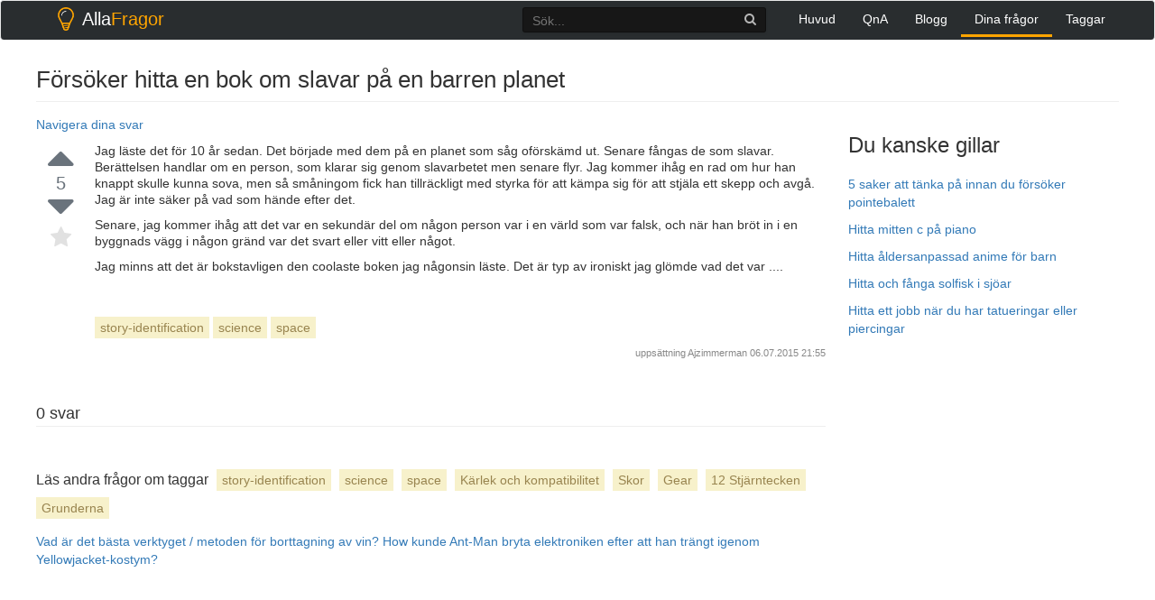

--- FILE ---
content_type: text/html; charset=UTF-8
request_url: https://allafragor.com/questions/599/forsoker-hitta-en-bok-om-slavar-pa-en-barren-planet
body_size: 3759
content:
<!DOCTYPE html>
<head itemscope itemtype="http://schema.org/WebSite">
    <meta charset="UTF-8">
    <meta http-equiv="X-UA-Compatible" content="IE=edge">
    <meta name="viewport" content="width=device-width, initial-scale=1, maximum-scale=1, user-scalable=no">
    <meta name="theme-color" content="#ffffff" />
    <meta name="csrf-param" content="_csrf-frontend">
    <meta name="csrf-token" content="Djm6NOH47jc0KMmL-BYEd8aQZIpwzcq23WaDth5OdmBnDfBepLOMRwZ9v_uLRXAuib0V7xy7v_SrD-zXdH9FKw==">
    <title>Försöker hitta en bok om slavar på en barren planet - AllaFragor</title>
    <link href="/assets/aef0e42a/css/bootstrap.css" rel="stylesheet">
<link href="/assets/67c5264c/css/font-awesome.min.css" rel="stylesheet">
<link href="/css/prettify.css" rel="stylesheet">
<link href="/css/site.css" rel="stylesheet">    <script>
        window.__gcse = {
            callback: function() {
                $('#___gcse_0 .gsc-clear-button').remove();
                $('#___gcse_0 .gsc-search-button').remove();
                $('#___gcse_0 .gsib_b').remove();
                $('#___gcse_0 .gsc-input input').attr('placeholder', 'Sök...');
            }
        };
        (function() {
            var cx = '009917237771914848867:hsrqlkxs-mk';
            var gcse = document.createElement('script');
            gcse.type = 'text/javascript';
            gcse.async = true;
            gcse.src = 'https://cse.google.com/cse.js?cx=' + cx;
            var s = document.getElementsByTagName('script')[0];
            s.parentNode.insertBefore(gcse, s);
        })();
    </script>

    <script type="text/javascript">
        new Image().src = "//counter.yadro.ru/hit?r"+
        escape(document.referrer)+((typeof(screen)=="undefined")?"":
        ";s"+screen.width+"*"+screen.height+"*"+(screen.colorDepth?
        screen.colorDepth:screen.pixelDepth))+";u"+escape(document.URL)+
        ";h"+escape(document.title.substring(0,150))+
        ";"+Math.random();</script>
        
</head>
<body onload="prettyPrint()">

<div class="wrap">
    <nav id="w0" class="navbar navbar-default"><div class="container"><div class="navbar-header"><button type="button" class="navbar-toggle" data-toggle="collapse" data-target="#w0-collapse"><span class="sr-only">Toggle navigation</span>
<span class="icon-bar"></span>
<span class="icon-bar"></span>
<span class="icon-bar"></span></button></div><div id="w0-collapse" class="collapse navbar-collapse"><a class="navbar-brand" href="/"><div class="name"><img src="/logo.png"/>Alla<span class="cl-orange">Fragor</span></div></a><ul id="w1" class="navbar-nav navbar-right nav"><li><a href="/">Huvud</a></li>
<li><a href="/qna">QnA</a></li>
<li><a href="/blog">Blogg</a></li>
<li class="active"><a href="/questions">Dina frågor</a></li>
<li><a href="/tags">Taggar</a></li></ul><div class="search">
                <gcse:searchbox-only resultsUrl="/s.html" filter="0" sort_by=""></gcse:searchbox-only>
          </div></div></div></nav>
    <div class="container">
                        


<script data-ad-client="ca-pub-5583079849267138" async src="https://pagead2.googlesyndication.com/pagead/js/adsbygoogle.js"></script>

<div class="m-t-10" itemscope="" itemtype="http://schema.org/Question">
    <div class="question-header">
        <h1 itemprop="name">Försöker hitta en bok om slavar på en barren planet</h1>
    </div>

    <div class="col-sm-9" style="padding-bottom:10px">
    <div class="row">
        <a data-toggle="collapse" data-target="#navig" href="#">Navigera dina svar</a> 

        <div id="navig" class="collapse">

         
        </div>
    </div>
    </div>

    <div class="col-sm-3 pull-right">
        <div class="row hidden-xs right-col sidebar">


                            <h3>Du kanske gillar</h3>

                <ul>
                                    <li style="margin-bottom:10px"><a href="https://allafragor.com/blog/5-saker-att-tanka-pa-innan-du-forsoker-pointebalett/">5 saker att tänka på innan du försöker pointebalett</a></li>  
                                    <li style="margin-bottom:10px"><a href="https://allafragor.com/blog/?p=9670">Hitta mitten c på piano</a></li>  
                                    <li style="margin-bottom:10px"><a href="https://allafragor.com/blog/hitta-aldersanpassad-anime-for-barn/">Hitta åldersanpassad anime för barn</a></li>  
                                    <li style="margin-bottom:10px"><a href="https://allafragor.com/blog/hitta-och-fanga-solfisk-i-sjoar/">Hitta och fånga solfisk i sjöar</a></li>  
                                    <li style="margin-bottom:10px"><a href="https://allafragor.com/blog/hitta-ett-jobb-nar-du-har-tatueringar-eller-piercingar/">Hitta ett jobb när du har tatueringar eller piercingar</a></li>  
                                </ul>

             
            <!--  -->
            <div class="awrap" style="top: 16px; opacity: 1;">
                <ins class="adsbygoogle" style="display:inline-block;width:300px;height:600px;margin-top: -5px;" data-ad-client="ca-pub-5583079849267138" data-ad-slot="5348765921">
                </ins>
            </div>
             <script>
                (adsbygoogle = window.adsbygoogle || []).push({});
                document.addEventListener('DOMContentLoaded', function(){
                    var awrap = $('.awrap');
                    setTimeout(function(){
                        awrap.fadeIn();
                        awrap.animate({opacity: 1}, 200);
                    }, 2000);
                    $(window).on('scroll', function () {
                       /* if ($(window).scrollTop() >= 209 && $(window).scrollTop() <= 2000) {
                            awrap.css({position : 'fixed'});
                            awrap.css({"margin-top" : '0px'})
                        } else {
                            awrap.css({position : 'initial'});
                            if ($(window).scrollTop() >= 2000) {
                                awrap.css({"margin-top" : '1797px'});
                            }
                        }*/
                    });
                });
            </script>
            <!--  -->
        </div>
    </div>

    <div class="col-sm-9 main-col">
        <div class="row question">
            <div class="left-row">
                <div class="votes">
                    <i class="fa fa-caret-up vote"></i>
                    <div class="vote-count" itemprop="upvoteCount">5</div>
                    <i class="fa fa-caret-down vote"></i>
                    <i class="fa fa-star star"></i>
                </div>
            </div>
            <div class="question-row">
                <div class="question-text">
                    <div class="description" itemprop="text">
                        <div class="eftertext" itemprop="text">

<p> Jag läste det för 10 år sedan. Det började med dem på en planet som såg oförskämd ut. Senare fångas de som slavar. Berättelsen handlar om en person, som klarar sig genom slavarbetet men senare flyr. Jag kommer ihåg en rad om hur han knappt skulle kunna sova, men så småningom fick han tillräckligt med styrka för att kämpa sig för att stjäla ett skepp och avgå. Jag är inte säker på vad som hände efter det. </P>

<p> Senare, jag kommer ihåg att det var en sekundär del om någon person var i en värld som var falsk, och när han bröt in i en byggnads vägg i någon gränd var det svart eller vitt eller något. </p>

<p> Jag minns att det är bokstavligen den coolaste boken jag någonsin läste. Det är typ av ironiskt jag glömde vad det var .... </p>
    </Div>                    </div>
                                            <div class="tags">
                                                            <a href="/tags/tag/story-identification" class="tag" title="visa frågor med tagg 'story-identification'" rel="tag">story-identification</a>
                                                            <a href="/tags/tag/science" class="tag" title="visa frågor med tagg 'science'" rel="tag">science</a>
                                                            <a href="/tags/tag/space" class="tag" title="visa frågor med tagg 'space'" rel="tag">space</a>
                                                    </div>
                                        <div class="clearfix"></div>
                    <div class="action-time">
                        uppsättning <a href="#" rel="noopener" target="_blank">Ajzimmerman</a>
                        <span class="relativetime"> 06.07.2015  21:55</span>
                    </div>
                    
                </div>
            </div>
        </div>

        <div class="row answers" id="answers">
            <div class="answers-header">
                <h2 class="pull-left"><span itemprop="answerCount">0</span> svar</h2>
                <div class="clearfix"></div>
            </div>
            <div class="answer-pager">
                            </div>

            
            

                        <div class="answer-pager">
                            </div>
        </div>

                    <div class="row bottom-notice">
                <p>Läs andra frågor om taggar
                                            <a href="/tags/tag/story-identification" class="tag" title="visa frågor med tagg 'story-identification'" rel="tag">story-identification</a>
                                            <a href="/tags/tag/science" class="tag" title="visa frågor med tagg 'science'" rel="tag">science</a>
                                            <a href="/tags/tag/space" class="tag" title="visa frågor med tagg 'space'" rel="tag">space</a>
                    
                    <a class="tag" href="https://allafragor.com/blog/category/karlek-och-kompatibilitet/">Kärlek och kompatibilitet</a>  

                    <a class="tag" href="https://allafragor.com/blog/category/skor/">Skor</a>  

                    <a class="tag" href="https://allafragor.com/blog/category/gear/">Gear</a>  

                    <a class="tag" href="https://allafragor.com/blog/category/12-stjarntecken/">12 Stjärntecken</a>  

                    <a class="tag" href="https://allafragor.com/blog/category/grunderna/">Grunderna</a>  
                </p>
            </div>
        

         <div class="row">
                            <a href="/questions/598/vad-ar-det-basta-verktyget-metoden-borttagning-av-vin">Vad är det bästa verktyget / metoden för borttagning av vin?</a>
                                        <a href="/questions/600/how-kunde-ant-man-bryta-elektroniken-efter-att-han-trangt-ig">How kunde Ant-Man bryta elektroniken efter att han trängt igenom Yellowjacket-kostym?</a>
                    </div>

        <div class="row">
                        
        </div>
    </div>
</div>
    </div>
</div>

<footer class="footer">
    <div class="container">
        <div class="pull-left">
            <div class="license">
                användarbidrag licensierat under <a href="https://creativecommons.org/licenses/by-sa/3.0/" rel="nofollow license">cc by-sa 3.0</a>
                med tillskrivning krävs.
            </div>
        </div>

        <div class="pull-right logo">

             <a href="/blog/">
            
                <div class="name">Blogg</span></div>
            </a>
           <!--  <a href="#">
                <div class="name">Alla<span class="cl-orange">Fragor</span></div>
            </a> -->
        </div>
    </div>
</footer>



<script src="/assets/b02b9dcd/jquery.js"></script>
<script src="/assets/4799ad57/yii.js"></script>
<script src="/js/code-prettify/prettify.js"></script>
<script src="/js/site.js"></script>
<script src="/assets/aef0e42a/js/bootstrap.js"></script><script defer src="https://static.cloudflareinsights.com/beacon.min.js/vcd15cbe7772f49c399c6a5babf22c1241717689176015" integrity="sha512-ZpsOmlRQV6y907TI0dKBHq9Md29nnaEIPlkf84rnaERnq6zvWvPUqr2ft8M1aS28oN72PdrCzSjY4U6VaAw1EQ==" data-cf-beacon='{"version":"2024.11.0","token":"97729ac7a11846089d422cda6be67889","r":1,"server_timing":{"name":{"cfCacheStatus":true,"cfEdge":true,"cfExtPri":true,"cfL4":true,"cfOrigin":true,"cfSpeedBrain":true},"location_startswith":null}}' crossorigin="anonymous"></script>
</body>
</html>
<!-- 0.018782138824463 -->

--- FILE ---
content_type: text/html; charset=utf-8
request_url: https://www.google.com/recaptcha/api2/aframe
body_size: 117
content:
<!DOCTYPE HTML><html><head><meta http-equiv="content-type" content="text/html; charset=UTF-8"></head><body><script nonce="XeCStFKpqUNs-QjJTRWTMw">/** Anti-fraud and anti-abuse applications only. See google.com/recaptcha */ try{var clients={'sodar':'https://pagead2.googlesyndication.com/pagead/sodar?'};window.addEventListener("message",function(a){try{if(a.source===window.parent){var b=JSON.parse(a.data);var c=clients[b['id']];if(c){var d=document.createElement('img');d.src=c+b['params']+'&rc='+(localStorage.getItem("rc::a")?sessionStorage.getItem("rc::b"):"");window.document.body.appendChild(d);sessionStorage.setItem("rc::e",parseInt(sessionStorage.getItem("rc::e")||0)+1);localStorage.setItem("rc::h",'1763987348275');}}}catch(b){}});window.parent.postMessage("_grecaptcha_ready", "*");}catch(b){}</script></body></html>

--- FILE ---
content_type: text/css
request_url: https://allafragor.com/css/site.css
body_size: 6152
content:
html,
body {
    height: 100%;
}

body.auth {
    background-color: #333333;
    color: white;
}

a {
    vertical-align: baseline;
}

a.tag, a.post-tag, .header-tab a {
    transition: all .15s ease-in-out;
}

h2 {
    font-size: 20px;
}

blockquote {
    font-size: 14px;
    border-left: 3px solid #eedaa6;
    background-color: #fff8dd;
    padding: 10px 20px 10px;
}

blockquote blockquote {
    margin-bottom: 5px;
}

kbd {
    padding: 2px 4px;
    font-size: 80%;
    color: #fff;
    background-color: #888;
    border-radius: 2px;
    -webkit-box-shadow: none;
    box-shadow: none;
}

label {
    font-weight: normal;
}

pre {
    border: none;
    border-radius: 0;
    font-size: 12px;
    padding: 5px 8px;
    max-height: 500px;
    overflow: auto;
}

code {
    padding: 2px 4px;
    font-size: 90%;
    color: inherit;
    background-color: #f5f5f5;
    border-radius: 0;
}

hr {
    margin-top: 10px;
    margin-bottom: 12px;
    border: 0;
    border-top: 1px solid #ddd;
}

li {
    margin-bottom: 4px;
}

select {
    -webkit-appearance: none;
    -moz-appearance: none;
}

.select_wrapper:before {
    font: normal normal normal 11px/1 FontAwesome;
    text-rendering: auto;
    -webkit-font-smoothing: antialiased;
    -moz-osx-font-smoothing: grayscale;
    position: absolute;
    top: 6px;
    right: 8px;
    content: "\f0dd";
    text-align: center;
    line-height: 13px;
    color: #787878;
    pointer-events: none;
}

.row .select_wrapper:before{
    top: 4px;
}

td .select_wrapper:before {
    top: 12px;
    right: 16px;
}

/*a:visited:not(.btn) {*/
/*color: #23527c;*/
/*}*/

/*.wrap.admin a:visited {*/
/*color: #337ab7;*/
/*}*/

.index-form-wrapper .gsc-input tbody, .index-form-wrapper .gsc-input tr, .index-form-wrapper .gsc-input td { 
    display: block !important; 
}

.btn-default:hover {
    background-color: rgba(112, 192, 255, 0.16);
    border-color: rgba(102, 175, 233, 0.52);
}

.btn-default:active, .btn-default.active {
    background-color: rgba(112, 192, 255, 0.18);
    border-color: rgba(102, 175, 233, 0.52);
    box-shadow: inset 0 3px 5px rgba(47, 145, 192, 0.18);
}

.btn-default:active:hover, .btn-default.active:hover {
    background-color: rgba(112, 192, 255, 0.37);
    border-color: rgba(102, 175, 233, 0.52);
}

.btn-group > .btn:first-child:not(:last-child):not(.dropdown-toggle) {
    z-index: 3;
}

.cut {
    width: 150px;
    overflow: hidden;
    text-overflow: ellipsis;
    white-space: nowrap;
    margin-right: -160px;
}

a.small-href {
    font-size: 11px;
}

table .filters input[value]:not([value=""]), table .filters select.selected {
    background-color: rgba(112, 192, 255, 0.16);
    border-color: rgba(102, 175, 233, 0.39);
}

table .filters input:focus, table .filters select:focus {
    border-color: rgba(102, 175, 233, 0.52);
    -webkit-box-shadow: inset 0 1px 1px rgba(0, 0, 0, .075), 0 0 8px rgba(102, 175, 233, 0.37);
    box-shadow: inset 0 1px 1px rgba(0, 0, 0, 0.09), 0 0 8px rgba(102, 175, 233, 0.37);
}

table .filters input[value]:not([value=""]):focus, table .filters select[value]:not([value=""]):focus {
    background-color: rgba(112, 192, 255, 0.21);
    border-color: rgba(102, 175, 233, 0.52);
    -webkit-box-shadow: inset 0 1px 1px rgba(0, 0, 0, .075), 0 0 8px rgba(102, 175, 233, 0.37);
    box-shadow: inset 0 1px 1px rgba(0, 0, 0, 0.09), 0 0 8px rgba(102, 175, 233, 0.37);
}

table.table > tbody > tr > td {
    padding: 6px 8px;
}

table.table.detail-view td, table.table.detail-view th {
    border-top: none;
}

table.table-condensed > thead > tr > th, .table-condensed > tbody > tr > th, .table-condensed > tfoot > tr > th, .table-condensed > thead > tr > td, .table-condensed > tbody > tr > td, .table-condensed > tfoot > tr > td {
    padding: 5px!important;
}

h1 span, h2 span, h3 span, h4 span, h5 span {
    line-height: 28px;
}

.input-sm {
    border-radius: 0;
}

.form-control {
    /*height: 24px;*/
    /*padding: 4px 6px;*/
    /*font-size: 10px;*/
    /*line-height: 1.2;*/
    border-radius: 0;
}

.input-xs {
    height: 24px;
    padding: 4px 6px;
    font-size: 10px;
    line-height: 1.2;
    /*border-radius: 0;*/
}

.form-control:focus {
    -webkit-box-shadow: inset 0 1px 1px rgba(0, 0, 0, .075);
    box-shadow: inset 0 1px 1px rgba(0, 0, 0, .075);
}

.tags-page {
    margin-bottom: 40px!important;
}

.wrap {
    min-height: 100%;
    height: auto;
    margin: 0 auto;
    padding: 0;
}

.login-form {
    width: 400px;
    margin: 20% auto;
}

.index-form {
    position: absolute;
    margin: auto;
    width: 100%;
    top: 10em;
    left: 0;
    right: 0;
    z-index: 0;
}

.index-form h1 {
    margin-bottom: 20px;
}
.index-form-wrapper {
    max-width: 600px;
    margin: 0 auto;
}

.index-form h1 {
    text-align: center;
}

.login-form h1 > *, .index-form h1 > * {
    display: inline;
    height: 25px;
    font-size: 25px;
    margin-right: 10px;
    font-weight: 200;
}

.index-form h1 > * {
    height: 35px;
    font-size: 35px;
}

.login-form .form-control:focus, .index-form .form-control:focus {
    border-color: #ffa500;
}

.container img {
    max-width: 100%;
}

.login-form input, .index-form input {
    background-color: #292929;
    -moz-box-sizing: border-box;
    -webkit-box-sizing: border-box;
    box-sizing: border-box;
    -moz-border-radius: 3px;
    -webkit-border-radius: 3px;
    border-radius: 3px;
    display: block;
    position: relative;
    border: 1px solid rgba(0, 0, 0, 0.15);
    box-shadow: 0 2px 3px rgba(0, 0, 0, 0.06);
    padding-left: .75em;
    padding-right: .75em;
    color: white;
}

.btn {
    -moz-box-sizing: border-box;
    -webkit-box-sizing: border-box;
    box-sizing: border-box;
    -moz-border-radius: 3px;
    -webkit-border-radius: 3px;
    border-radius: 3px;
}

.btn-warning {
    background: #ffa500;
    border-color: #ffa500;
}

.btn-warning:hover {
    background-color: #ec971f;
    border-color: #ec971f;
}

.btn-warning:active {
    background-color: #ec971f;
    border-color: #ec971f;
}

.btn-warning:active:hover {
    background-color: #d58512;
    border-color: #d58512;
}

.btn:active {
    -webkit-box-shadow: none;
    box-shadow: none;
}

.navbar {
    min-height: 40px;
}

.navbar-default {
    background-color: #292d2f;
    border-bottom: none;
}

.navbar-default .navbar-brand {
    color: #404040!important;
}

.navbar-brand {
    height: 40px;
    padding: 0 15px;
    font-size: 20px;
}

.navbar-brand img {
    float: left;
    height: 26px;
    margin: 7px 5px;
}

.navbar-brand .name {
    line-height: 40px;
    float: left;
    font-weight: 300;
    color: white;
}

.top-header, .question-header {
    border-bottom: 1px solid #eee;
}

.top-header .tag {
    font-size: 14px;
    margin-top: 5px;
    margin-bottom: 0;
    display: inline-block;
    vertical-align: top;
}

.top-header h1, .question-header h1 {
    margin-top: 0!important;
    font-size: 26px!important;;
    font-weight: 300!important;
}

.header-tab a {
    display: inline-block;
    line-height: 30px;
    margin-right: 5px;
    padding: 0 10px;
    border: 1px solid transparent;
    color: #888!important;
    position: relative;
    top: 1px;
}

.header-tab a:last-child {
    margin-right: 0;
}

.header-tab a:hover {
    border: 1px solid #eee;
    text-decoration: none;
    color: #555!important;
    background: #fafafa;
}

.header-tab a:focus {
    text-decoration: none;
}

.header-tab a.active {
    color: #000!important;
    border: 1px solid #eee;
    border-top: 1px solid #ffa500;
    border-bottom: 1px solid white;
}

.header-tab a.active:hover {
    background: none;
    color: #000;
}

.navbar-nav > li {
    margin-bottom: 0;
}

.navbar-nav > li > a {
    padding-top: 10px;
    padding-bottom: 7.5px;
}

.navbar-default .navbar-nav > .active > a, .navbar-default .navbar-nav > .active > a:hover, .navbar-default .navbar-nav > .active > a:focus {
    border-bottom: 2.5px solid orange;
    background-color: #292d2f;
}

.navbar-default .navbar-nav > li > a, .navbar-default .navbar-nav > li > a:hover, .navbar-default .navbar-nav > li > a:focus, .navbar-default .navbar-nav > .active > a, .navbar-default .navbar-nav > .active > a:hover, .navbar-default .navbar-nav > .active > a:focus {
    color: white;
}

.summary .lead {
    font-size: 16px;
    margin-bottom: 7px;
    margin-top: 0;
    font-weight: 400;
    line-height: 1.3;
}

.summary .lead a:hover {
    text-decoration: none;
}

.questions .item .stats {
    width: 120px;
    margin-right: 15px;
    font-size: 12px;
    float: left;
    text-align: center;
    color: #888;
}

.questions .item .stats.accepted {
    color: #69b366;
}

.questions .item {
    padding-top: 10px;
    padding-bottom: 14px;
    border-bottom: 1px solid #eee;
}

.tag-text {
    border: 1px solid #e3e3e3;
    padding: 6px 12px;
    font-size: 12px;
    margin-top: 10px;
    margin-bottom: 15px;
    background-color: #eee;
}

.tag-info {
    margin-bottom: 50px
}

.tag-info .tag-text {
    font-size: 14px;
}

.tag-info h2.lead {
    margin-bottom: 10px;
}

.questions .item .description {
    font-size: 13px;
    margin-bottom: 10px;
    min-height: 25px;
}

.questions .item .votes, .questions .item .answers {
    padding: 5px;
}
.questions .item .answers {
    padding: 0 5px;
    margin-top: 12px;
    border-radius: 3px;
    width: 100%;
    margin-right: 15px;
    font-size: 16px;
    float: left;
}

.question-header {
    margin-bottom: 15px;
}

.question .votes, .answers .votes {
    text-align: center;
    margin-top: 3px;
    margin-right: 10px;
    font-size: 11px;
}

.question .left-row, .answers .left-row {
    width: 65px;
    float: left;
    margin-bottom: 20px;
}

/*.questions .item .votes div, .questions .item .answers div, .questions .item .views div {*/
/*display: inline-table;*/
/*margin-top: -2px;*/
/*}*/

.questions .item .fa-check {
    margin-top: 10px;
    line-height: initial;
    font-size: 40px;
}

.question-text, .answer-text {
    overflow: hidden;
    padding-bottom: 15px;
    /*border-bottom: 1px solid #eee;*/
    /*padding-right: 6px;*/
}

.answer-text {
    border-bottom: none;
    padding-bottom: 7px;
}

.answers .answer {
    padding-bottom: 40px;
}

.answer {
    border-bottom: 1px solid #eee;
}

.description p {
    font-family: Arial, "Helvetica Neue", Helvetica, sans-serif;
    clear: both;
    line-height: 1.3;
}

.question-text .description {
    margin-bottom: 15px;
}

.question-row, .answer-row {
    overflow: hidden;
}

.comments {
    padding-top: 10px;
}

.answer .comments {
    margin-top: 0;
    min-height: 0;
}

.answer .comments {
    margin-bottom: 30px;
}

.comment {
    padding: 3px 7px;
}

.comment:nth-child(odd) {
    background: #f3f3f3;
}

.comment:nth-child(even) {
    background: #fbfbfb;
}

.comment-text {
    font-size: 12px;
    line-height: 18px;
    display: table;
}

.comment-text code, blockquote > code {
    border: 1px solid #e4e4e4;
}

.comment-text code {
    padding: 1px 4px;
}

.comment-text .time {
    color: #afafaf;
    clear: both;
    float: right;
    font-size: 10px;
    margin-left: 4px;
}

.answer {
    padding-top: 15px;
    overflow: hidden;
}

.answer img {
    max-width: 100%;
    display: block;
    vertical-align: baseline;
}

.answers-header {
    margin-top: 30px;
    border-bottom: 1px solid #eee;
}

.answers-header h2 {
    margin: 0!important;
    padding: 0!important;
    font-weight: 300;
}

.votes {
    color: #6a737c;
}

.votes i {
    line-height: 25px;
    cursor: pointer;
    display: block;
}

.votes i.vote {
    font-size: 50px;
}

.votes i.star {
    font-size: 25px;
    margin-top: 10px;
    color: #e1e1e1;
}

.votes i.star:hover {
    color:rgba(255, 165, 0, 0.35);
}

.stats .votes div {
    margin-bottom: initial;
}

.votes div {
    margin: 6px 0 2px;
}

.votes .accepted {
    color: #69b366;
    margin-top: 3px;
    line-height: initial;
    font-size: 35px;
}

.vote-count, .answer-count, .views-count {
    font-size: 20px;
    line-height: 22px;
    font-weight: 400;
}

.stats .views {
    padding-top: 5px;
    text-align: center;
}

.stats .views.warm {
    color: #9B764F;
}

.stats .views.hot {
    color: #CF7721;
}

.stats .views.extra {
    color: #F48024;
}

.tags {
    float: left;
}

h2.lead .tag {
    font-size: 14px;
    line-height: 16px;
    vertical-align: text-top;
    margin-top: 2px;
}

a.tag,a.post-tag {
    display: inline-block;
    padding: 5px 6px;
    line-height: 14px;
    text-decoration: none;
    background: #f7f1cb;
    color: #98844f;
    font-weight: normal;
    margin-top: 2px;
}

a.tag {
    margin-bottom: 5px;
}

a.tag:hover, .post-tag:hover {
    text-decoration: none;
    background: #ece6c2;
    color: #887647;
}

.tag.orange {
    background: #FFF5C3;
    color: #AD7B20;
    border: 1px solid #e3d0af;
}

.tag.orange:hover {
    background: #fbebb6;
}

.summary {
    overflow: hidden;
}

.answers.accepted {
    color: #69b366;
}

.answers.answered {
    color: #00B300;
    border: 1px solid #00B300;
}

.answers.none {
    color: #333;
    border: none;
}

.action-time {
    float: right;
    color: #888;
    font-size: 11px;
    margin-top: 4px;
}

.action-time a {
    text-decoration: none;
    color: #888;
    font-size: 11px;
    margin-top: 8px;
}

.action-time span {
    display: inline-block;
}

.gstl_50.gssb_c {
    display: none!important;
}

.footer {
    background-color: #292d2f;
    padding-top: 15px;
    padding-bottom: 15px;
    color: white;
    z-index: 1;
    position: relative;
}

.jumbotron {
    text-align: center;
    background-color: transparent;
}

.jumbotron .btn {
    font-size: 21px;
    padding: 14px 24px;
}

.not-set {
    color: #c55;
    font-style: italic;
}

a.asc:after, a.desc:after {
    /*position: relative;*/
    /*top: 1px;*/
    /*display: inline-block;*/
    /*font-family: 'Glyphicons Halflings';*/
    /*font-style: normal;*/
    /*font-weight: normal;*/
    /*line-height: 1;*/

    display: inline-block;
    font: normal normal normal 14px/1 FontAwesome;
    font-size: inherit;
    text-rendering: auto;
    -webkit-font-smoothing: antialiased;
    -moz-osx-font-smoothing: grayscale;
    padding-left: 5px;

}

a.asc:after {
    content: "\f160";
}

a.desc:after {
    content: "\f161";
}

.sort-numerical a.asc:after {
    content: "\e153";
}

.sort-numerical a.desc:after {
    content: "\e154";
}

.sort-ordinal a.asc:after {
    content: "\e155";
}

.sort-ordinal a.desc:after {
    content: "\e156";
}

.grid-view th {
    white-space: nowrap;
}

.hint-block {
    display: block;
    margin-top: 5px;
    color: #999;
}

.error-summary {
    color: #a94442;
    background: #fdf7f7;
    border-left: 3px solid #eed3d7;
    padding: 10px 20px;
    margin: 0 0 15px 0;
}

.cl-orange {
    color: #ffa500;
}

.bg-orange {
    background-color: #ffa500;
}

.bg-orange-dim {
    background-color: rgba(255, 165, 0, 0.35);
}

.container .main-col h1 {
    font-size: 22px;
}

.container .main-col h2 {
    font-size: 18px;
}

.container .main-col h3 {
    font-size: 15px;
}

.container .main-col h1, .container .main-col h2 {
    margin-top: 10px;
    margin-bottom: 10px;
}

.main-col {
    padding-right: 40px;
    margin-bottom: 40px;
}

.main-col-search {
    margin-bottom: 80px!important;
    margin-top: -20px!important;
}

.bottom-notice {
    padding-top: 25px;
    font-size: 16px;
}

.bottom-notice a {
    font-size: 14px;
    margin-right: 5px;
}

.bottom-notice a:first-child {
    margin-left: 5px;
}

.main-footer {
    margin: 40px 0 10px;
}

.pagination {
    margin: 0;
    border-radius: 0;
}

.pagination > .active > a {
    color: #fff!important;
}

.pagination > li > a, .pagination > li > span {
    margin-right: 5px;
    color: #888;
}

.pagination-sm > li > a, .pagination-sm > li > span {
    padding: 3px 9px;
    line-height: 1.4;
}

.pagination > li:first-child > a, .pagination > li:first-child > span {
    border-top-left-radius: 0;
    border-bottom-left-radius: 0;
}

.pagination > li:last-child > a, .pagination > li:last-child > span {
    border-top-right-radius: 0;
    border-bottom-right-radius: 0;
    margin-right: 0;
}

.pagination > li > a:hover, .pagination > li > span:hover, .pagination > li > a:focus, .pagination > li > span:focus {
    color: white;
    background-color: #ffa500;
    border-color: #ffa500;
}

.pagination > .active > a, .pagination > .active > span, .pagination > .active > a:hover, .pagination > .active > span:hover, .pagination > .active > a:focus, .pagination > .active > span:focus {
    background-color: #ffa500;
    border-color: transparent;
}

.pagination > li > span.text {
    border-color: transparent;
    padding: 3px 7px;
}

.pagination > li > span.text:hover {
    color: #888;
    background-color: transparent;
}

.info-block {
    background: rgb(255, 242, 190);
    border: 1px solid rgb(246, 219, 160);
    padding: 15px;
}

.info-block .original > div {
    display: inline-block;
}

.warn-block {
    border: 2px solid #07C;
}

.warn-header {
    background: #07C;
    font-size: 18px;
    color: white;
    text-align: center;
    padding: 10px 5px;
}

.info-block hr {
    border-top: 1px solid rgb(246, 219, 160);
    margin-top: 3px;
    margin-bottom: 6px;
}

.info-block-head {
    font-weight: 500;
    color: #9f9577;
}

.info-block-item {
    font-size: 12px;
    margin-bottom: 7px;
}

.info-block-item a:hover {
    text-decoration: none;
}

.info-block-item:last-child {
    margin-bottom: 0;
}

.tags-list {
    overflow: hidden;
}

.tags-list .row {
    font-size: 12px;
}

.tags-list .tags-row {
    padding-top: 10px;
    padding-bottom: 10px;
    border-bottom: 1px dotted #eee;
}

.tags-list .tags-row .col-sm-6 {
    padding-left: 0;
}

.tags-list .tag {
    font-size: 14px;
}

.tag-name {
    color: #888;
    margin-bottom: 5px;
}

.tag-desc {
    color: #888;
}

.tag-questions {
    margin-top: 5px;
    font-size: 11px;
}

.tag-questions a {
    color: black;
}

.tag-questions a:hover {
    text-decoration: none;
}

.tag-search {
    margin-top: 15px;
    margin-bottom: 15px;
}

.tag-search label {
    font-size: 14px;
    vertical-align: bottom;
}

.table > thead > tr > th {
    border-bottom: 1px solid #ddd;
    font-weight: 400;
}

.table > thead > tr > th > a:hover {
    text-decoration: none;
}

.table > thead > tr > th > * {
    color: black!important;
}


.top.questions .stats {
    width: 220px;
}

.top.questions .stats > div {
    display: inline-block;
    margin-left: 5px;
    margin-right: 5px;
    margin-bottom: 0;
    padding: 7px 5px;
    min-width: 55px
}

.top.questions .stats, .top.questions .stats > .votes {
    margin-left: 0;
}

.top.questions .stats {
    margin-right: 10px;
    margin-top: 4px;
}

.top.questions .vote-count, .top.questions .answer-count, .top.questions .views-count {
    line-height: 18px;
}

.answer-pager {
    margin-top: 20px;
}

.footer .logo {
    font-size: 20px;
    font-weight: 300;
    line-height: 40px;
}

.footer .logo img {
    height: 26px;
    float: left;
    margin: 7px;
}

.modal-xl {
    width:1200px;
}

.modal-content {
    border: none;
    border-radius: 0;
}

.modal-header .close {
    margin-top: 4px;
}

.logo .name {
    float: left;
}

.logo a {
    color: #ffffff !important;
    display: block;
}

.loader {
    position: absolute;
    top: 0;
    width: 100%;
    height: 100%;
    background-color: rgba(255, 255, 255, 0.75);
    padding: 30%;
    left: -1px;
    z-index: 9999;
}
.bg-blue {
    background-color: rgba(74, 163, 255, 0.35)!important;
}

.orig, .tslt {
    padding: 2px 0 2px;
}

.orig.hover {
    background-color: rgba(255, 165, 0, 0.20);
    /*background-color: rgba(74, 163, 255, 0.14);*/
}

.bg-orange-h {
    background-color: rgba(255, 165, 0, 0.35)!important;
}

.sticky {
    position: fixed;
    top:0;
    margin: 0 !important;
}

.fix {
    display: block!important;
}

.tslt:hover {
    background-color: rgba(255, 165, 0, 0.20);
    /*background-color: rgba(74, 163, 255, 0.14);*/
    cursor: pointer;
}

.orig.hover .post-tag, .tslt:hover .post-tag {
    background-color: rgba(255, 165, 0, 0.20)
}

.bg-orange-h .post-tag {
    background-color: rgba(255, 165, 0, 0.35)
}

.additional {
    margin-top: -16px;
    padding-top: 5px;
    padding-bottom: 5px;
    text-align: left;
    margin-bottom: 10px;
    min-height: 50px;
    z-index: 999999;
    background-color: rgb(179, 230, 255);
}

.additional span {
    display: none;
    cursor: pointer;
}

.additional span.show {
    display: block;
}

.popover {
    z-index: 999999;
    max-width: 1000px;
    border-radius: 0;
    border: none;
    -webkit-box-shadow: 0 2px 35px rgba(0, 0, 0, 0.6);
    box-shadow: 0 2px 35px rgba(0, 0, 0, 0.6);
    background-color: rgb(214, 255, 208);
    padding: 0;
}

.popover-translate {
    background-color: rgb(201, 238, 255);
    padding: 5px 10px;
    color: #555;
}

.popover small {
    font-size: 70%;
}

.popover textarea {
    z-index: 999999;
    background-color: rgb(214, 255, 208);
    padding: 0 0 3px;
}

.popover textarea::selection {
    /*background-color: rgba(121, 255, 132, 0.59);*/
}

.popover-content {
    z-index: 999999;
    padding: 5px 0 0;
    background-color: rgb(214, 255, 208);
}

.popover-text {
    padding: 0 10px 5px;
    overflow: hidden;
}

.popover-text textarea {
    border: none;
    box-shadow: none;
    overflow: hidden;
    height: 23px;
}

.popover-translate i {
    margin-left: -15px
}

.popover-translate {
    background-color: rgb(179, 230, 255);
    padding: 5px 10px 5px 25px;
    color: #555;
    display: none;
    cursor: pointer;
}

.popover-translate:before {
    font: normal normal normal 13px/1 FontAwesome;
    content: "\f176";
    position: absolute;
    left: 12px;
    margin-top: 3px;
}

#original img, #translate img {
    width: 100%;
}

#additional img {
    height: 18px;
}

@keyframes xsJump {
    from {
        margin-top: 6px;
    }

    to {
        margin-top: -1px;
    }
}

.popover-translate:hover:before {
    animation-duration: 0.40s;
    animation-name: xsJump;
    animation-iteration-count: infinite;
    animation-direction: alternate;
}

.popover.top > .arrow {
    z-index: 999999;
    border-top-color: rgba(0, 0, 0, 0.06);
}

.top.questions .item:last-child {
    border:none!important;
    margin-bottom: 25px;
}

.popover.bottom > .arrow:after {
    z-index: 999999;
    border-bottom-color: rgb(214, 255, 208);
}

.popover.bottom > .arrow {
    z-index: 999999;
    border-bottom-color: rgba(0, 0, 0, 0.08);
}

.header-tab {
    margin-top: 7px;
}

.right-col > * {
    margin-bottom: 20px;
}

.m-t-3 {
    margin-top: 3px !important;
}

.m-t-5 {
    margin-top: 5px !important;
}

.m-t-10 {
    margin-top: 10px !important;
}

.m-t-15 {
    margin-top: 15px !important;
}

.m-t-25 {
    margin-top: 25px !important;
}

.m-r-10 {
    margin-right: 10px !important;
}

.m-b-10 {
    margin-bottom: 10px !important;
}

.m-b-5 {
    margin-bottom: 5px !important;
}

.m-b-15 {
    margin-bottom: 15px !important;
}

.m-b-25 {
    margin-bottom: 25px !important;
}

.m-b-50 {
    margin-bottom: 50px !important;
}

.m-l-10 {
    margin-left: 10px !important;
}

.relative {
    position: relative;
}

.vcenter {
    display: inline-block;
    vertical-align: middle;
    float: none;
}

.overflow {
    overflow: hidden;
}

kbd code {
    background-color: transparent!important;
}

.navbar-toggle {
    border: none;
    padding: 5px 10px;
    border-radius: 0;
}
.navbar-toggle:hover, .navbar-toggle:focus {
    background-color: transparent!important;
}

.share-link, .a-link {
    color: #888;
    font-size: 12px;
    text-decoration: none;
    float: left;
    margin-top: 3px;
    margin-right: 15px;
}

.share-link:hover, .a-link:hover {
    color: #666;
    text-decoration: none;
}

.tq-not-found {
    margin-top: 50px;
    font-size: 25px;
}

#admin-toolbar {
    height: 100%;
    width: 300px;
    position: fixed;
    top: 0;
    right: -300px;
    background-color: #292d2f;
    color: white;
    -webkit-transition: right 0.2s;
    -moz-transition: right 0.2s;
    -o-transition: right 0.2s;
    transition: right 0.2s;
}

#admin-toolbar.open {
    right: 0;
    -webkit-transition: right 0.5s;
    -moz-transition: right 0.5s;
    -o-transition: right 0.5s;
    transition: right 0.5s;
}

#admin-label {
    background-color: #292d2f;
    color: #ffa500;
    left: -70px;
    top: 150px;
    padding: 5px 10px;
    -ms-transform: rotate(-90deg);
    -moz-transform: rotate(-90deg);
    -webkit-transform: rotate(-90deg);
    transform: rotate(-90deg);
    cursor: pointer;
    position: absolute;
}

.admin-body {
    width: 100%;
    margin-top: 40px;
}

.admin-body a {
    color: #7cbfff;
    text-decoration: underline;
}

.admin-body .item {
    margin-top: 10px;
    overflow: hidden;
}

.admin-body .item > * {
    float: left;
}

.admin-body .item > span + div {
    margin-left: 25px;
}

#admin-toolbar .admin-body > .col-sm-12 {
    position: relative;
    top: 0;
}

#admin-toolbar .btn {
    margin-right: 7px;
}

.answer.pick .answer-text, .comment.pick {
    cursor: pointer;
}

.answer.pick .answer-text:hover, .comment.pick:hover {
    background: rgba(218, 240, 255, 1);
}

.linkindicator {
    position: absolute;
    left: 0;
    width: 5px;
    height: 100%;
}

.linkindicator .point {
    background: #7cbfff;
    height: 3px;
    width: 100%;
    position: absolute;
}

div.search {
    width: 300px;
    float: right;
    margin-top: 2px;
    position: relative;
    transition-property: width;
    transition-duration: .3s;
}

div.index-search {
    position: relative;
}

#___gcse_0:after {
    display: inline-block;
    font: normal normal normal 14px/1 FontAwesome;
    font-size: inherit;
    text-rendering: auto;
    -webkit-font-smoothing: antialiased;
    -moz-osx-font-smoothing: grayscale;
    content: "\f002";
    color: #b6b6b6;
    position: absolute;
    z-index: 9999;
    right: 0;
    top: 0;
    margin-right: 32px;
    margin-top: 11px;
}

.index-search #___gcse_0:after {
    display: inline-block;
    font: normal normal normal 20px/1 FontAwesome;
    text-rendering: auto;
    -webkit-font-smoothing: antialiased;
    -moz-osx-font-smoothing: grayscale;
    content: "\f002";
    color: #b6b6b6;
    position: absolute;
    z-index: 9999;
    right: 0;
    top: 0;
    margin-right: 15px;
    margin-top: 12px;
}

#___gcse_0 .gsc-input input {
    width: 100%!important;
    padding: 0 0 0 10px !important;
    border: 1px solid rgba(0, 0, 0, 0.360784)!important;
    margin: 0!important;
    outline: none!important;
    text-indent: 0!important;
    box-sizing: border-box!important;
    border-radius: 3px!important;
    display: block!important;
    position: relative!important;
    box-shadow: rgba(0, 0, 0, 0.0588235) 0 2px 3px!important;
    line-height: 22px!important;
    background: rgb(23, 23, 23) none no-repeat no-repeat 10px center!important;
    height: 28px!important;
    color: #b6b6b6!important;
    font-size: 15px!important;
}

.index-form #___gcse_0 .gsc-input input {
    width: 100%!important;
    padding: 0 0 0 10px !important;
    margin: 0!important;
    outline: none!important;
    text-indent: 0!important;
    line-height: 22px!important;
    background: rgb(23, 23, 23) none no-repeat no-repeat 10px center!important;
    height: 38px!important;
    font-size: 15px!important;
    background-color: #292929 !important;
    -moz-box-sizing: border-box !important;
    -webkit-box-sizing: border-box !important;
    box-sizing: border-box !important;
    -moz-border-radius: 3px !important;
    -webkit-border-radius: 3px !important;
    border-radius: 3px !important;
    display: block !important;
    position: relative !important;
    border: 1px solid rgba(0, 0, 0, 0.15)!important;
    box-shadow: 0 2px 3px rgba(0, 0, 0, 0.06)!important;
    padding-left: .75em !important;
    padding-right: .75em !important;
    color: white !important;
    -webkit-transition: border-color ease-in-out .15s, -webkit-box-shadow ease-in-out .15s;
    -o-transition: border-color ease-in-out .15s, box-shadow ease-in-out .15s;
    transition: border-color ease-in-out .15s, box-shadow ease-in-out .15s;
}

.index-form-wrapper .gsc-search-box-tools .gsc-search-box .gsc-input {
    padding-right: 0!important;
}

.index-form-wrapper .gsc-input{
    display: block!important;
}

.index-form-wrapper a.cl-orange {
    margin-right: 15px;
}

.index-form-wrapper .legend {
    text-align: center;
    font-size: 1em;
    margin-top: 25px;
}

.index-form-wrapper a.cl-orange:hover {
    color: #ffa500;
}

.index-form-wrapper .gsib_a {
    padding-right: 0!important;
    padding-left: 0!important;
}

#___gcse_0 .gsc-input-box {
    border: none!important;
    background: none!important;
}

.gsc-input-box {
    box-shadow: none!important;
    -moz-box-shadow: none!important;
    -webkit-box-shadow: none!important;
}

.gsc-control-cse .gsc-table-result {
    display: block;
}

.gsc-result-info {
    padding: 8px 8px 8px 0!important;
}

.license {
    font-size: 12px;
    color: #adadad;
    margin-top: 6px;
    max-width: 250px;
}

.spoiler > * {
    opacity: 0;
    -webkit-transition: opacity 0.3s;
    -moz-transition: opacity 0.3s;
    -o-transition: opacity 0.3s;
    transition: opacity 0.3s;
}

.spoiler:hover > * {
    opacity: 1;
}

@media (min-width: 1200px) {
    .container {
        width: 970px;
    }
}

@media (min-width: 1260px) {
    .container {
        width: 1230px;
    }
}

@media (max-width: 768px) {
    .main-col {
        padding-right: 15px;
    }
    .navbar-default {
        background-color: #292d2f;
    }
    .navbar-default .navbar-toggle .icon-bar {
        background-color: white;
    }
    .navbar-brand .name, .navbar-default .navbar-nav > li > a, .navbar-default .navbar-nav > .active > a {
        color: white!important;
    }
    .navbar-default .navbar-collapse, .navbar-default .navbar-form {
        border-color: #000000!important;
    }
    .navbar-nav {
        margin: 0 -15px!important;
    }
    .navbar-nav > li > a {
        border-bottom: 1px solid #000;
        padding-bottom: 10px!important;
    }
    .navbar-default .navbar-nav > .active > a {
        background-color: transparent!important;
    }
    .navbar-collapse {
        -webkit-box-shadow: none!important;
        box-shadow: none!important;
    }
    .navbar-nav > li {
        -webkit-box-shadow: inset 0 1px 0 rgba(255, 255, 255, .1);
        box-shadow: inset 0 1px 0 rgba(255, 255, 255, .1);
    }
    .navbar-nav > li.active + li {
        -webkit-box-shadow: none!important;
        box-shadow: none!important;
    }

    .navbar-nav > li.active:last-child > a {
        border-bottom: 4px solid orange!important;
    }

    .questions .item .stats {
        width: 60px;
        margin-right: 5px;
    }

    .top.questions .item .stats, .top.questions .item .stats .votes, .top.questions .item .stats .answers, .top.questions .item .stats .views {
        margin-left: 0;
        margin-right: 0;
    }

    .top.questions .item .stats .votes {
        padding-top: 3px;
    }

    .top.questions .item {
        padding-bottom: 10px;
    }

    .top.questions .item .stats {
        width: 55px;
        margin-top: 0;
        margin-right: 15px;
    }

    .top.questions .item .stats .views {
        display: none!important;
    }

    .questions .item .votes, .questions .item .answers {
        margin-left: 0;
        margin-right: 0;
        font-size: 13px;
    }

    .questions .item .answers {
        margin-left: 0;
        margin-right: 0;
    }

    .tags-list > div > div.row {
        margin-bottom: 0;
        padding-bottom: 0;
        padding-top: 0;
        border-bottom: none;
    }

    .action-time {
        font-size: 12px;
    }

    .tags-list .tags-row {
        padding-top: 0;
        padding-bottom: 0;
        border-bottom: none;
    }

    .tags-list > div > div.row > div.col-sm-12 .col-sm-6 {
        margin-bottom: 10px;
        padding: 5px 0 10px;
        border-bottom: 1px dotted #eee;
    }

    .index-form {
        top: 6em;
    }
}

kbd {
    display: inline-block;
    margin: 0 .1em;
    padding: .1em .6em;
    font-family: Ubuntu,Arial,"libra sans",sans-serif;
    font-size: 11px;
    line-height: 1.4;
    color: #242729;
    text-shadow: 0 1px 0 #FFF;
    background-color: #e1e3e5;
    border: 1px solid #adb3b9;
    border-radius: 3px;
    box-shadow: 0 1px 0 rgba(12,13,14,0.2), 0 0 0 2px #FFF inset;
    white-space: nowrap;
}

.question-originals-of-duplicate.question-status {
    width: auto;
    margin: 10px 0;
    padding: 10px;
    background-image: none;
}

.question-status {
    margin-top: 15px;
    margin-bottom: 10px;
    padding: 15px 8px 1px 60px;
    background-color: #fff7e5;
    border: 1px solid rgba(83,90,96,0.1);
    clear: both;
}

.question-originals-of-duplicate ul {
    margin: 0;
}

.question-status p {
    font-size: 13px;
}

.question-originals-of-duplicate p {
    margin: 0;
    font-weight: bold;
}

ul {
    list-style-type: disc;
}

.question-originals-of-duplicate ul li {
    list-style-type: none;
    margin: 0;
}

.post-text li, .wmd-preview li {
    word-wrap: break-word;
}

ul, ol, li {
    margin: 0;
    padding: 0;
}

ol, ul {
    list-style: none;
}

--- FILE ---
content_type: application/javascript
request_url: https://allafragor.com/js/code-prettify/prettify.js
body_size: 6630
content:
!function(){/*

 Copyright (C) 2006 Google Inc.

 Licensed under the Apache License, Version 2.0 (the "License");
 you may not use this file except in compliance with the License.
 You may obtain a copy of the License at

 http://www.apache.org/licenses/LICENSE-2.0

 Unless required by applicable law or agreed to in writing, software
 distributed under the License is distributed on an "AS IS" BASIS,
 WITHOUT WARRANTIES OR CONDITIONS OF ANY KIND, either express or implied.
 See the License for the specific language governing permissions and
 limitations under the License.
 */
    window.PR_SHOULD_USE_CONTINUATION=!0;
    (function(){function T(a){function d(e){var b=e.charCodeAt(0);if(92!==b)return b;var a=e.charAt(1);return(b=w[a])?b:"0"<=a&&"7">=a?parseInt(e.substring(1),8):"u"===a||"x"===a?parseInt(e.substring(2),16):e.charCodeAt(1)}function f(e){if(32>e)return(16>e?"\\x0":"\\x")+e.toString(16);e=String.fromCharCode(e);return"\\"===e||"-"===e||"]"===e||"^"===e?"\\"+e:e}function b(e){var b=e.substring(1,e.length-1).match(/\\u[0-9A-Fa-f]{4}|\\x[0-9A-Fa-f]{2}|\\[0-3][0-7]{0,2}|\\[0-7]{1,2}|\\[\s\S]|-|[^-\\]/g);e=
        [];var a="^"===b[0],c=["["];a&&c.push("^");for(var a=a?1:0,g=b.length;a<g;++a){var h=b[a];if(/\\[bdsw]/i.test(h))c.push(h);else{var h=d(h),k;a+2<g&&"-"===b[a+1]?(k=d(b[a+2]),a+=2):k=h;e.push([h,k]);65>k||122<h||(65>k||90<h||e.push([Math.max(65,h)|32,Math.min(k,90)|32]),97>k||122<h||e.push([Math.max(97,h)&-33,Math.min(k,122)&-33]))}}e.sort(function(e,a){return e[0]-a[0]||a[1]-e[1]});b=[];g=[];for(a=0;a<e.length;++a)h=e[a],h[0]<=g[1]+1?g[1]=Math.max(g[1],h[1]):b.push(g=h);for(a=0;a<b.length;++a)h=b[a],
        c.push(f(h[0])),h[1]>h[0]&&(h[1]+1>h[0]&&c.push("-"),c.push(f(h[1])));c.push("]");return c.join("")}function v(e){for(var a=e.source.match(/(?:\[(?:[^\x5C\x5D]|\\[\s\S])*\]|\\u[A-Fa-f0-9]{4}|\\x[A-Fa-f0-9]{2}|\\[0-9]+|\\[^ux0-9]|\(\?[:!=]|[\(\)\^]|[^\x5B\x5C\(\)\^]+)/g),c=a.length,d=[],g=0,h=0;g<c;++g){var k=a[g];"("===k?++h:"\\"===k.charAt(0)&&(k=+k.substring(1))&&(k<=h?d[k]=-1:a[g]=f(k))}for(g=1;g<d.length;++g)-1===d[g]&&(d[g]=++A);for(h=g=0;g<c;++g)k=a[g],"("===k?(++h,d[h]||(a[g]="(?:")):"\\"===
    k.charAt(0)&&(k=+k.substring(1))&&k<=h&&(a[g]="\\"+d[k]);for(g=0;g<c;++g)"^"===a[g]&&"^"!==a[g+1]&&(a[g]="");if(e.ignoreCase&&n)for(g=0;g<c;++g)k=a[g],e=k.charAt(0),2<=k.length&&"["===e?a[g]=b(k):"\\"!==e&&(a[g]=k.replace(/[a-zA-Z]/g,function(a){a=a.charCodeAt(0);return"["+String.fromCharCode(a&-33,a|32)+"]"}));return a.join("")}for(var A=0,n=!1,l=!1,m=0,c=a.length;m<c;++m){var p=a[m];if(p.ignoreCase)l=!0;else if(/[a-z]/i.test(p.source.replace(/\\u[0-9a-f]{4}|\\x[0-9a-f]{2}|\\[^ux]/gi,""))){n=!0;
        l=!1;break}}for(var w={b:8,t:9,n:10,v:11,f:12,r:13},r=[],m=0,c=a.length;m<c;++m){p=a[m];if(p.global||p.multiline)throw Error(""+p);r.push("(?:"+v(p)+")")}return new RegExp(r.join("|"),l?"gi":"g")}function U(a,d){function f(a){var c=a.nodeType;if(1==c){if(!b.test(a.className)){for(c=a.firstChild;c;c=c.nextSibling)f(c);c=a.nodeName.toLowerCase();if("br"===c||"li"===c)v[l]="\n",n[l<<1]=A++,n[l++<<1|1]=a}}else if(3==c||4==c)c=a.nodeValue,c.length&&(c=d?c.replace(/\r\n?/g,"\n"):c.replace(/[ \t\r\n]+/g,
        " "),v[l]=c,n[l<<1]=A,A+=c.length,n[l++<<1|1]=a)}var b=/(?:^|\s)nocode(?:\s|$)/,v=[],A=0,n=[],l=0;f(a);return{a:v.join("").replace(/\n$/,""),c:n}}function J(a,d,f,b,v){f&&(a={h:a,l:1,j:null,m:null,a:f,c:null,i:d,g:null},b(a),v.push.apply(v,a.g))}function V(a){for(var d=void 0,f=a.firstChild;f;f=f.nextSibling)var b=f.nodeType,d=1===b?d?a:f:3===b?W.test(f.nodeValue)?a:d:d;return d===a?void 0:d}function G(a,d){function f(a){for(var l=a.i,m=a.h,c=[l,"pln"],p=0,w=a.a.match(v)||[],r={},e=0,t=w.length;e<
    t;++e){var z=w[e],q=r[z],g=void 0,h;if("string"===typeof q)h=!1;else{var k=b[z.charAt(0)];if(k)g=z.match(k[1]),q=k[0];else{for(h=0;h<A;++h)if(k=d[h],g=z.match(k[1])){q=k[0];break}g||(q="pln")}!(h=5<=q.length&&"lang-"===q.substring(0,5))||g&&"string"===typeof g[1]||(h=!1,q="src");h||(r[z]=q)}k=p;p+=z.length;if(h){h=g[1];var B=z.indexOf(h),D=B+h.length;g[2]&&(D=z.length-g[2].length,B=D-h.length);q=q.substring(5);J(m,l+k,z.substring(0,B),f,c);J(m,l+k+B,h,K(q,h),c);J(m,l+k+D,z.substring(D),f,c)}else c.push(l+
    k,q)}a.g=c}var b={},v;(function(){for(var f=a.concat(d),l=[],m={},c=0,p=f.length;c<p;++c){var w=f[c],r=w[3];if(r)for(var e=r.length;0<=--e;)b[r.charAt(e)]=w;w=w[1];r=""+w;m.hasOwnProperty(r)||(l.push(w),m[r]=null)}l.push(/[\0-\uffff]/);v=T(l)})();var A=d.length;return f}function y(a){var d=[],f=[];a.tripleQuotedStrings?d.push(["str",/^(?:\'\'\'(?:[^\'\\]|\\[\s\S]|\'{1,2}(?=[^\']))*(?:\'\'\'|$)|\"\"\"(?:[^\"\\]|\\[\s\S]|\"{1,2}(?=[^\"]))*(?:\"\"\"|$)|\'(?:[^\\\']|\\[\s\S])*(?:\'|$)|\"(?:[^\\\"]|\\[\s\S])*(?:\"|$))/,
        null,"'\""]):a.multiLineStrings?d.push(["str",/^(?:\'(?:[^\\\']|\\[\s\S])*(?:\'|$)|\"(?:[^\\\"]|\\[\s\S])*(?:\"|$)|\`(?:[^\\\`]|\\[\s\S])*(?:\`|$))/,null,"'\"`"]):d.push(["str",/^(?:\'(?:[^\\\'\r\n]|\\.)*(?:\'|$)|\"(?:[^\\\"\r\n]|\\.)*(?:\"|$))/,null,"\"'"]);a.verbatimStrings&&f.push(["str",/^@\"(?:[^\"]|\"\")*(?:\"|$)/,null]);var b=a.hashComments;b&&(a.cStyleComments?(1<b?d.push(["com",/^#(?:##(?:[^#]|#(?!##))*(?:###|$)|.*)/,null,"#"]):d.push(["com",/^#(?:(?:define|e(?:l|nd)if|else|error|ifn?def|include|line|pragma|undef|warning)\b|[^\r\n]*)/,
        null,"#"]),f.push(["str",/^<(?:(?:(?:\.\.\/)*|\/?)(?:[\w-]+(?:\/[\w-]+)+)?[\w-]+\.h(?:h|pp|\+\+)?|[a-z]\w*)>/,null])):d.push(["com",/^#[^\r\n]*/,null,"#"]));a.cStyleComments&&(f.push(["com",/^\/\/[^\r\n]*/,null]),f.push(["com",/^\/\*[\s\S]*?(?:\*\/|$)/,null]));if(b=a.regexLiterals){var v=(b=1<b?"":"\n\r")?".":"[\\S\\s]";f.push(["lang-regex",RegExp("^(?:^^\\.?|[+-]|[!=]=?=?|\\#|%=?|&&?=?|\\(|\\*=?|[+\\-]=|->|\\/=?|::?|<<?=?|>>?>?=?|,|;|\\?|@|\\[|~|{|\\^\\^?=?|\\|\\|?=?|break|case|continue|delete|do|else|finally|instanceof|return|throw|try|typeof)\\s*("+
    ("/(?=[^/*"+b+"])(?:[^/\\x5B\\x5C"+b+"]|\\x5C"+v+"|\\x5B(?:[^\\x5C\\x5D"+b+"]|\\x5C"+v+")*(?:\\x5D|$))+/")+")")])}(b=a.types)&&f.push(["typ",b]);b=(""+a.keywords).replace(/^ | $/g,"");b.length&&f.push(["kwd",new RegExp("^(?:"+b.replace(/[\s,]+/g,"|")+")\\b"),null]);d.push(["pln",/^\s+/,null," \r\n\t\u00a0"]);b="^.[^\\s\\w.$@'\"`/\\\\]*";a.regexLiterals&&(b+="(?!s*/)");f.push(["lit",/^@[a-z_$][a-z_$@0-9]*/i,null],["typ",/^(?:[@_]?[A-Z]+[a-z][A-Za-z_$@0-9]*|\w+_t\b)/,null],["pln",/^[a-z_$][a-z_$@0-9]*/i,
        null],["lit",/^(?:0x[a-f0-9]+|(?:\d(?:_\d+)*\d*(?:\.\d*)?|\.\d\+)(?:e[+\-]?\d+)?)[a-z]*/i,null,"0123456789"],["pln",/^\\[\s\S]?/,null],["pun",new RegExp(b),null]);return G(d,f)}function L(a,d,f){function b(a){var c=a.nodeType;if(1==c&&!A.test(a.className))if("br"===a.nodeName)v(a),a.parentNode&&a.parentNode.removeChild(a);else for(a=a.firstChild;a;a=a.nextSibling)b(a);else if((3==c||4==c)&&f){var d=a.nodeValue,q=d.match(n);q&&(c=d.substring(0,q.index),a.nodeValue=c,(d=d.substring(q.index+q[0].length))&&
    a.parentNode.insertBefore(l.createTextNode(d),a.nextSibling),v(a),c||a.parentNode.removeChild(a))}}function v(a){function b(a,c){var d=c?a.cloneNode(!1):a,k=a.parentNode;if(k){var k=b(k,1),e=a.nextSibling;k.appendChild(d);for(var f=e;f;f=e)e=f.nextSibling,k.appendChild(f)}return d}for(;!a.nextSibling;)if(a=a.parentNode,!a)return;a=b(a.nextSibling,0);for(var d;(d=a.parentNode)&&1===d.nodeType;)a=d;c.push(a)}for(var A=/(?:^|\s)nocode(?:\s|$)/,n=/\r\n?|\n/,l=a.ownerDocument,m=l.createElement("li");a.firstChild;)m.appendChild(a.firstChild);
        for(var c=[m],p=0;p<c.length;++p)b(c[p]);d===(d|0)&&c[0].setAttribute("value",d);var w=l.createElement("ol");w.className="linenums";d=Math.max(0,d-1|0)||0;for(var p=0,r=c.length;p<r;++p)m=c[p],m.className="L"+(p+d)%10,m.firstChild||m.appendChild(l.createTextNode("\u00a0")),w.appendChild(m);a.appendChild(w)}function t(a,d){for(var f=d.length;0<=--f;){var b=d[f];I.hasOwnProperty(b)?E.console&&console.warn("cannot override language handler %s",b):I[b]=a}}function K(a,d){a&&I.hasOwnProperty(a)||(a=/^\s*</.test(d)?
        "default-markup":"default-code");return I[a]}function M(a){var d=a.j;try{var f=U(a.h,a.l),b=f.a;a.a=b;a.c=f.c;a.i=0;K(d,b)(a);var v=/\bMSIE\s(\d+)/.exec(navigator.userAgent),v=v&&8>=+v[1],d=/\n/g,A=a.a,n=A.length,f=0,l=a.c,m=l.length,b=0,c=a.g,p=c.length,w=0;c[p]=n;var r,e;for(e=r=0;e<p;)c[e]!==c[e+2]?(c[r++]=c[e++],c[r++]=c[e++]):e+=2;p=r;for(e=r=0;e<p;){for(var t=c[e],z=c[e+1],q=e+2;q+2<=p&&c[q+1]===z;)q+=2;c[r++]=t;c[r++]=z;e=q}c.length=r;var g=a.h;a="";g&&(a=g.style.display,g.style.display="none");
        try{for(;b<m;){var h=l[b+2]||n,k=c[w+2]||n,q=Math.min(h,k),B=l[b+1],D;if(1!==B.nodeType&&(D=A.substring(f,q))){v&&(D=D.replace(d,"\r"));B.nodeValue=D;var N=B.ownerDocument,u=N.createElement("span");u.className=c[w+1];var y=B.parentNode;y.replaceChild(u,B);u.appendChild(B);f<h&&(l[b+1]=B=N.createTextNode(A.substring(q,h)),y.insertBefore(B,u.nextSibling))}f=q;f>=h&&(b+=2);f>=k&&(w+=2)}}finally{g&&(g.style.display=a)}}catch(x){E.console&&console.log(x&&x.stack||x)}}var E=window,C=["break,continue,do,else,for,if,return,while"],
        F=[[C,"auto,case,char,const,default,double,enum,extern,float,goto,inline,int,long,register,short,signed,sizeof,static,struct,switch,typedef,union,unsigned,void,volatile"],"catch,class,delete,false,import,new,operator,private,protected,public,this,throw,true,try,typeof"],H=[F,"alignof,align_union,asm,axiom,bool,concept,concept_map,const_cast,constexpr,decltype,delegate,dynamic_cast,explicit,export,friend,generic,late_check,mutable,namespace,nullptr,property,reinterpret_cast,static_assert,static_cast,template,typeid,typename,using,virtual,where"],
        O=[F,"abstract,assert,boolean,byte,extends,finally,final,implements,import,instanceof,interface,null,native,package,strictfp,super,synchronized,throws,transient"],P=[F,"abstract,as,base,bool,by,byte,checked,decimal,delegate,descending,dynamic,event,finally,fixed,foreach,from,group,implicit,in,interface,internal,into,is,let,lock,null,object,out,override,orderby,params,partial,readonly,ref,sbyte,sealed,stackalloc,string,select,uint,ulong,unchecked,unsafe,ushort,var,virtual,where"],F=[F,"debugger,eval,export,function,get,instanceof,null,set,undefined,var,with,Infinity,NaN"],
        Q=[C,"and,as,assert,class,def,del,elif,except,exec,finally,from,global,import,in,is,lambda,nonlocal,not,or,pass,print,raise,try,with,yield,False,True,None"],R=[C,"alias,and,begin,case,class,def,defined,elsif,end,ensure,false,in,module,next,nil,not,or,redo,rescue,retry,self,super,then,true,undef,unless,until,when,yield,BEGIN,END"],C=[C,"case,done,elif,esac,eval,fi,function,in,local,set,then,until"],S=/^(DIR|FILE|vector|(de|priority_)?queue|list|stack|(const_)?iterator|(multi)?(set|map)|bitset|u?(int|float)\d*)\b/,
        W=/\S/,X=y({keywords:[H,P,O,F,"caller,delete,die,do,dump,elsif,eval,exit,foreach,for,goto,if,import,last,local,my,next,no,our,print,package,redo,require,sub,undef,unless,until,use,wantarray,while,BEGIN,END",Q,R,C],hashComments:!0,cStyleComments:!0,multiLineStrings:!0,regexLiterals:!0}),I={};t(X,["default-code"]);t(G([],[["pln",/^[^<?]+/],["dec",/^<!\w[^>]*(?:>|$)/],["com",/^<\!--[\s\S]*?(?:-\->|$)/],["lang-",/^<\?([\s\S]+?)(?:\?>|$)/],["lang-",/^<%([\s\S]+?)(?:%>|$)/],["pun",/^(?:<[%?]|[%?]>)/],["lang-",
        /^<xmp\b[^>]*>([\s\S]+?)<\/xmp\b[^>]*>/i],["lang-js",/^<script\b[^>]*>([\s\S]*?)(<\/script\b[^>]*>)/i],["lang-css",/^<style\b[^>]*>([\s\S]*?)(<\/style\b[^>]*>)/i],["lang-in.tag",/^(<\/?[a-z][^<>]*>)/i]]),"default-markup htm html mxml xhtml xml xsl".split(" "));t(G([["pln",/^[\s]+/,null," \t\r\n"],["atv",/^(?:\"[^\"]*\"?|\'[^\']*\'?)/,null,"\"'"]],[["tag",/^^<\/?[a-z](?:[\w.:-]*\w)?|\/?>$/i],["atn",/^(?!style[\s=]|on)[a-z](?:[\w:-]*\w)?/i],["lang-uq.val",/^=\s*([^>\'\"\s]*(?:[^>\'\"\s\/]|\/(?=\s)))/],
        ["pun",/^[=<>\/]+/],["lang-js",/^on\w+\s*=\s*\"([^\"]+)\"/i],["lang-js",/^on\w+\s*=\s*\'([^\']+)\'/i],["lang-js",/^on\w+\s*=\s*([^\"\'>\s]+)/i],["lang-css",/^style\s*=\s*\"([^\"]+)\"/i],["lang-css",/^style\s*=\s*\'([^\']+)\'/i],["lang-css",/^style\s*=\s*([^\"\'>\s]+)/i]]),["in.tag"]);t(G([],[["atv",/^[\s\S]+/]]),["uq.val"]);t(y({keywords:H,hashComments:!0,cStyleComments:!0,types:S}),"c cc cpp cxx cyc m".split(" "));t(y({keywords:"null,true,false"}),["json"]);t(y({keywords:P,hashComments:!0,cStyleComments:!0,
        verbatimStrings:!0,types:S}),["cs"]);t(y({keywords:O,cStyleComments:!0}),["java"]);t(y({keywords:C,hashComments:!0,multiLineStrings:!0}),["bash","bsh","csh","sh"]);t(y({keywords:Q,hashComments:!0,multiLineStrings:!0,tripleQuotedStrings:!0}),["cv","py","python"]);t(y({keywords:"caller,delete,die,do,dump,elsif,eval,exit,foreach,for,goto,if,import,last,local,my,next,no,our,print,package,redo,require,sub,undef,unless,until,use,wantarray,while,BEGIN,END",hashComments:!0,multiLineStrings:!0,regexLiterals:2}),
        ["perl","pl","pm"]);t(y({keywords:R,hashComments:!0,multiLineStrings:!0,regexLiterals:!0}),["rb","ruby"]);t(y({keywords:F,cStyleComments:!0,regexLiterals:!0}),["javascript","js"]);t(y({keywords:"all,and,by,catch,class,else,extends,false,finally,for,if,in,is,isnt,loop,new,no,not,null,of,off,on,or,return,super,then,throw,true,try,unless,until,when,while,yes",hashComments:3,cStyleComments:!0,multilineStrings:!0,tripleQuotedStrings:!0,regexLiterals:!0}),["coffee"]);t(G([],[["str",/^[\s\S]+/]]),["regex"]);
        var Y=E.PR={createSimpleLexer:G,registerLangHandler:t,sourceDecorator:y,PR_ATTRIB_NAME:"atn",PR_ATTRIB_VALUE:"atv",PR_COMMENT:"com",PR_DECLARATION:"dec",PR_KEYWORD:"kwd",PR_LITERAL:"lit",PR_NOCODE:"nocode",PR_PLAIN:"pln",PR_PUNCTUATION:"pun",PR_SOURCE:"src",PR_STRING:"str",PR_TAG:"tag",PR_TYPE:"typ",prettyPrintOne:E.prettyPrintOne=function(a,d,f){f=f||!1;d=d||null;var b=document.createElement("div");b.innerHTML="<pre>"+a+"</pre>";b=b.firstChild;f&&L(b,f,!0);M({j:d,m:f,h:b,l:1,a:null,i:null,c:null,
            g:null});return b.innerHTML},prettyPrint:E.prettyPrint=function(a,d){function f(){for(var b=E.PR_SHOULD_USE_CONTINUATION?c.now()+250:Infinity;p<t.length&&c.now()<b;p++){for(var d=t[p],l=g,m=d;m=m.previousSibling;){var n=m.nodeType,u=(7===n||8===n)&&m.nodeValue;if(u?!/^\??prettify\b/.test(u):3!==n||/\S/.test(m.nodeValue))break;if(u){l={};u.replace(/\b(\w+)=([\w:.%+-]+)/g,function(a,b,c){l[b]=c});break}}m=d.className;if((l!==g||r.test(m))&&!e.test(m)){n=!1;for(u=d.parentNode;u;u=u.parentNode)if(q.test(u.tagName)&&
            u.className&&r.test(u.className)){n=!0;break}if(!n){d.className+=" prettyprinted";n=l.lang;if(!n){var n=m.match(w),C;!n&&(C=V(d))&&z.test(C.tagName)&&(n=C.className.match(w));n&&(n=n[1])}if(y.test(d.tagName))u=1;else var u=d.currentStyle,x=v.defaultView,u=(u=u?u.whiteSpace:x&&x.getComputedStyle?x.getComputedStyle(d,null).getPropertyValue("white-space"):0)&&"pre"===u.substring(0,3);x=l.linenums;(x="true"===x||+x)||(x=(x=m.match(/\blinenums\b(?::(\d+))?/))?x[1]&&x[1].length?+x[1]:!0:!1);x&&L(d,x,u);
            M({j:n,h:d,m:x,l:u,a:null,i:null,c:null,g:null})}}}p<t.length?E.setTimeout(f,250):"function"===typeof a&&a()}for(var b=d||document.body,v=b.ownerDocument||document,b=[b.getElementsByTagName("pre"),b.getElementsByTagName("code"),b.getElementsByTagName("xmp")],t=[],n=0;n<b.length;++n)for(var l=0,m=b[n].length;l<m;++l)t.push(b[n][l]);var b=null,c=Date;c.now||(c={now:function(){return+new Date}});var p=0,w=/\blang(?:uage)?-([\w.]+)(?!\S)/,r=/\bprettyprint\b/,e=/\bprettyprinted\b/,y=/pre|xmp/i,z=/^code$/i,
            q=/^(?:pre|code|xmp)$/i,g={};f()}},H=E.define;"function"===typeof H&&H.amd&&H("google-code-prettify",[],function(){return Y})})();}()

--- FILE ---
content_type: application/javascript
request_url: https://allafragor.com/js/site.js
body_size: 370
content:
var anchor = window.top.location.hash;

function showComments(e) {
    var comments = $(e).parents('.comments');
    $(e).parents('small').remove();
    comments.find('.comment.hidden').each(function () {
        $(this).removeClass('hidden').trigger('show');
    });

}

function highliht(obj) {
    var bcolor = obj.css('background-color');
    obj.css({'background-color':'#ffa500'});
    setTimeout(function () {
        obj.css({'background-color':'#ffa500'}).animate({
            backgroundColor: bcolor
        }, 1500, function () {
            obj.removeAttr('style');
        });
    }, 800);
}

$('.comment').on('show', function () {
    highliht($(this));
});

if (anchor && anchor !== '#answers') {
    highliht($(anchor));
}

$('body').on('click', '.share-link', function (e) {
    $('.share-input').remove();
    var input = $('<input type="text" class="share-input form-control input-sm" value="http://askdev.info'+$(this).attr('href')+'">');
    input.insertAfter($(this));
    $('.share-input').focus().select();
    e.stopPropagation();
    return false;
});

$(document).on('click', '[data-role="show-all-commetnts"]', function() {
    showComments(this);
    $(this).addClass('hidden');
    return false;
});
$('body').on('blur', '.share-input', function () {
    $(this).remove();
});

$('body').on('click', 'a', function (e) {
    var href = $(this).attr('href');
    if (href.indexOf('#') === -1 && href.indexOf('ubuntugeeks.com') === -1 && href.indexOf('localhost:8888') === -1 && (href.charAt(0) !== '/' || href.indexOf('//') === 0) && href.indexOf('googleads') === -1 && href.indexOf('doubleclick.net') === -1) {
        e.preventDefault();
        e.stopPropagation();
        var win = window.open(href, '_blank');
        if (win) {
            win.focus();
        }
    }
});

$('body').on('focus', 'div.search input', function () {
    $('div.search').css('width', 400);
});
$('body').on('focusout', 'div.search input', function () {
    $('div.search').css('width', 300);
});

